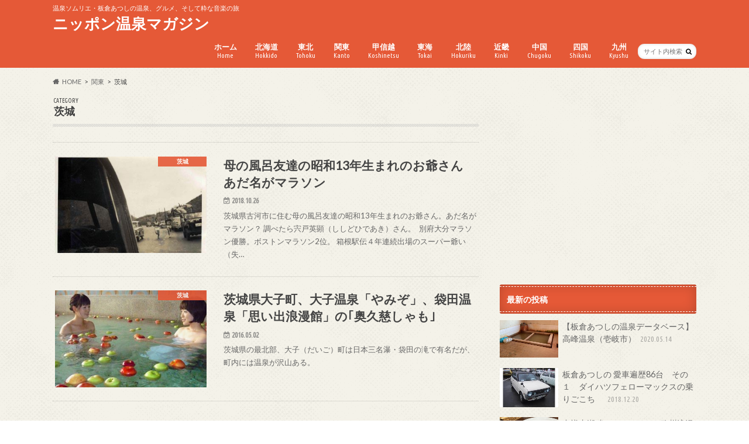

--- FILE ---
content_type: text/html; charset=UTF-8
request_url: https://gocochi.com/archives/category/kantoh/ibaraki
body_size: 15191
content:
<!doctype html>
<html lang="ja">

<head>
<meta charset="utf-8">
<meta http-equiv="X-UA-Compatible" content="IE=edge">
<title>茨城 | ニッポン温泉マガジン</title>
<meta name="HandheldFriendly" content="True">
<meta name="MobileOptimized" content="320">
<meta name="viewport" content="width=device-width, initial-scale=1.0, minimum-scale=1.0, maximum-scale=1.0, user-scalable=no">


<link rel="pingback" href="https://gocochi.com/xmlrpc.php">

<!--[if IE]>
<![endif]-->

<script>
  (function(i,s,o,g,r,a,m){i['GoogleAnalyticsObject']=r;i[r]=i[r]||function(){
  (i[r].q=i[r].q||[]).push(arguments)},i[r].l=1*new Date();a=s.createElement(o),
  m=s.getElementsByTagName(o)[0];a.async=1;a.src=g;m.parentNode.insertBefore(a,m)
  })(window,document,'script','//www.google-analytics.com/analytics.js','ga');

  ga('create', 'UA-85132832-1', 'auto');
  ga('send', 'pageview');

</script>


<meta name='robots' content='max-image-preview:large' />
<link rel='dns-prefetch' href='//ajax.googleapis.com' />
<link rel='dns-prefetch' href='//stats.wp.com' />
<link rel='dns-prefetch' href='//fonts.googleapis.com' />
<link rel='dns-prefetch' href='//maxcdn.bootstrapcdn.com' />
<link rel='dns-prefetch' href='//v0.wordpress.com' />
<link rel='dns-prefetch' href='//c0.wp.com' />
<link rel="alternate" type="application/rss+xml" title="ニッポン温泉マガジン &raquo; フィード" href="https://gocochi.com/feed" />
<script type="text/javascript" id="wpp-js" src="https://gocochi.com/wp-content/plugins/wordpress-popular-posts/assets/js/wpp.min.js?ver=7.3.6" data-sampling="0" data-sampling-rate="100" data-api-url="https://gocochi.com/wp-json/wordpress-popular-posts" data-post-id="0" data-token="027d5fe009" data-lang="0" data-debug="0"></script>
<link rel="alternate" type="application/rss+xml" title="ニッポン温泉マガジン &raquo; 茨城 カテゴリーのフィード" href="https://gocochi.com/archives/category/kantoh/ibaraki/feed" />
<script type="text/javascript">
/* <![CDATA[ */
window._wpemojiSettings = {"baseUrl":"https:\/\/s.w.org\/images\/core\/emoji\/14.0.0\/72x72\/","ext":".png","svgUrl":"https:\/\/s.w.org\/images\/core\/emoji\/14.0.0\/svg\/","svgExt":".svg","source":{"concatemoji":"https:\/\/gocochi.com\/wp-includes\/js\/wp-emoji-release.min.js"}};
/*! This file is auto-generated */
!function(i,n){var o,s,e;function c(e){try{var t={supportTests:e,timestamp:(new Date).valueOf()};sessionStorage.setItem(o,JSON.stringify(t))}catch(e){}}function p(e,t,n){e.clearRect(0,0,e.canvas.width,e.canvas.height),e.fillText(t,0,0);var t=new Uint32Array(e.getImageData(0,0,e.canvas.width,e.canvas.height).data),r=(e.clearRect(0,0,e.canvas.width,e.canvas.height),e.fillText(n,0,0),new Uint32Array(e.getImageData(0,0,e.canvas.width,e.canvas.height).data));return t.every(function(e,t){return e===r[t]})}function u(e,t,n){switch(t){case"flag":return n(e,"\ud83c\udff3\ufe0f\u200d\u26a7\ufe0f","\ud83c\udff3\ufe0f\u200b\u26a7\ufe0f")?!1:!n(e,"\ud83c\uddfa\ud83c\uddf3","\ud83c\uddfa\u200b\ud83c\uddf3")&&!n(e,"\ud83c\udff4\udb40\udc67\udb40\udc62\udb40\udc65\udb40\udc6e\udb40\udc67\udb40\udc7f","\ud83c\udff4\u200b\udb40\udc67\u200b\udb40\udc62\u200b\udb40\udc65\u200b\udb40\udc6e\u200b\udb40\udc67\u200b\udb40\udc7f");case"emoji":return!n(e,"\ud83e\udef1\ud83c\udffb\u200d\ud83e\udef2\ud83c\udfff","\ud83e\udef1\ud83c\udffb\u200b\ud83e\udef2\ud83c\udfff")}return!1}function f(e,t,n){var r="undefined"!=typeof WorkerGlobalScope&&self instanceof WorkerGlobalScope?new OffscreenCanvas(300,150):i.createElement("canvas"),a=r.getContext("2d",{willReadFrequently:!0}),o=(a.textBaseline="top",a.font="600 32px Arial",{});return e.forEach(function(e){o[e]=t(a,e,n)}),o}function t(e){var t=i.createElement("script");t.src=e,t.defer=!0,i.head.appendChild(t)}"undefined"!=typeof Promise&&(o="wpEmojiSettingsSupports",s=["flag","emoji"],n.supports={everything:!0,everythingExceptFlag:!0},e=new Promise(function(e){i.addEventListener("DOMContentLoaded",e,{once:!0})}),new Promise(function(t){var n=function(){try{var e=JSON.parse(sessionStorage.getItem(o));if("object"==typeof e&&"number"==typeof e.timestamp&&(new Date).valueOf()<e.timestamp+604800&&"object"==typeof e.supportTests)return e.supportTests}catch(e){}return null}();if(!n){if("undefined"!=typeof Worker&&"undefined"!=typeof OffscreenCanvas&&"undefined"!=typeof URL&&URL.createObjectURL&&"undefined"!=typeof Blob)try{var e="postMessage("+f.toString()+"("+[JSON.stringify(s),u.toString(),p.toString()].join(",")+"));",r=new Blob([e],{type:"text/javascript"}),a=new Worker(URL.createObjectURL(r),{name:"wpTestEmojiSupports"});return void(a.onmessage=function(e){c(n=e.data),a.terminate(),t(n)})}catch(e){}c(n=f(s,u,p))}t(n)}).then(function(e){for(var t in e)n.supports[t]=e[t],n.supports.everything=n.supports.everything&&n.supports[t],"flag"!==t&&(n.supports.everythingExceptFlag=n.supports.everythingExceptFlag&&n.supports[t]);n.supports.everythingExceptFlag=n.supports.everythingExceptFlag&&!n.supports.flag,n.DOMReady=!1,n.readyCallback=function(){n.DOMReady=!0}}).then(function(){return e}).then(function(){var e;n.supports.everything||(n.readyCallback(),(e=n.source||{}).concatemoji?t(e.concatemoji):e.wpemoji&&e.twemoji&&(t(e.twemoji),t(e.wpemoji)))}))}((window,document),window._wpemojiSettings);
/* ]]> */
</script>
<style id='wp-emoji-styles-inline-css' type='text/css'>

	img.wp-smiley, img.emoji {
		display: inline !important;
		border: none !important;
		box-shadow: none !important;
		height: 1em !important;
		width: 1em !important;
		margin: 0 0.07em !important;
		vertical-align: -0.1em !important;
		background: none !important;
		padding: 0 !important;
	}
</style>
<link rel='stylesheet' id='wp-block-library-css' href='https://c0.wp.com/c/6.4.7/wp-includes/css/dist/block-library/style.min.css' type='text/css' media='all' />
<link rel='stylesheet' id='mediaelement-css' href='https://c0.wp.com/c/6.4.7/wp-includes/js/mediaelement/mediaelementplayer-legacy.min.css' type='text/css' media='all' />
<link rel='stylesheet' id='wp-mediaelement-css' href='https://c0.wp.com/c/6.4.7/wp-includes/js/mediaelement/wp-mediaelement.min.css' type='text/css' media='all' />
<style id='jetpack-sharing-buttons-style-inline-css' type='text/css'>
.jetpack-sharing-buttons__services-list{display:flex;flex-direction:row;flex-wrap:wrap;gap:0;list-style-type:none;margin:5px;padding:0}.jetpack-sharing-buttons__services-list.has-small-icon-size{font-size:12px}.jetpack-sharing-buttons__services-list.has-normal-icon-size{font-size:16px}.jetpack-sharing-buttons__services-list.has-large-icon-size{font-size:24px}.jetpack-sharing-buttons__services-list.has-huge-icon-size{font-size:36px}@media print{.jetpack-sharing-buttons__services-list{display:none!important}}.editor-styles-wrapper .wp-block-jetpack-sharing-buttons{gap:0;padding-inline-start:0}ul.jetpack-sharing-buttons__services-list.has-background{padding:1.25em 2.375em}
</style>
<style id='classic-theme-styles-inline-css' type='text/css'>
/*! This file is auto-generated */
.wp-block-button__link{color:#fff;background-color:#32373c;border-radius:9999px;box-shadow:none;text-decoration:none;padding:calc(.667em + 2px) calc(1.333em + 2px);font-size:1.125em}.wp-block-file__button{background:#32373c;color:#fff;text-decoration:none}
</style>
<style id='global-styles-inline-css' type='text/css'>
body{--wp--preset--color--black: #000000;--wp--preset--color--cyan-bluish-gray: #abb8c3;--wp--preset--color--white: #ffffff;--wp--preset--color--pale-pink: #f78da7;--wp--preset--color--vivid-red: #cf2e2e;--wp--preset--color--luminous-vivid-orange: #ff6900;--wp--preset--color--luminous-vivid-amber: #fcb900;--wp--preset--color--light-green-cyan: #7bdcb5;--wp--preset--color--vivid-green-cyan: #00d084;--wp--preset--color--pale-cyan-blue: #8ed1fc;--wp--preset--color--vivid-cyan-blue: #0693e3;--wp--preset--color--vivid-purple: #9b51e0;--wp--preset--gradient--vivid-cyan-blue-to-vivid-purple: linear-gradient(135deg,rgba(6,147,227,1) 0%,rgb(155,81,224) 100%);--wp--preset--gradient--light-green-cyan-to-vivid-green-cyan: linear-gradient(135deg,rgb(122,220,180) 0%,rgb(0,208,130) 100%);--wp--preset--gradient--luminous-vivid-amber-to-luminous-vivid-orange: linear-gradient(135deg,rgba(252,185,0,1) 0%,rgba(255,105,0,1) 100%);--wp--preset--gradient--luminous-vivid-orange-to-vivid-red: linear-gradient(135deg,rgba(255,105,0,1) 0%,rgb(207,46,46) 100%);--wp--preset--gradient--very-light-gray-to-cyan-bluish-gray: linear-gradient(135deg,rgb(238,238,238) 0%,rgb(169,184,195) 100%);--wp--preset--gradient--cool-to-warm-spectrum: linear-gradient(135deg,rgb(74,234,220) 0%,rgb(151,120,209) 20%,rgb(207,42,186) 40%,rgb(238,44,130) 60%,rgb(251,105,98) 80%,rgb(254,248,76) 100%);--wp--preset--gradient--blush-light-purple: linear-gradient(135deg,rgb(255,206,236) 0%,rgb(152,150,240) 100%);--wp--preset--gradient--blush-bordeaux: linear-gradient(135deg,rgb(254,205,165) 0%,rgb(254,45,45) 50%,rgb(107,0,62) 100%);--wp--preset--gradient--luminous-dusk: linear-gradient(135deg,rgb(255,203,112) 0%,rgb(199,81,192) 50%,rgb(65,88,208) 100%);--wp--preset--gradient--pale-ocean: linear-gradient(135deg,rgb(255,245,203) 0%,rgb(182,227,212) 50%,rgb(51,167,181) 100%);--wp--preset--gradient--electric-grass: linear-gradient(135deg,rgb(202,248,128) 0%,rgb(113,206,126) 100%);--wp--preset--gradient--midnight: linear-gradient(135deg,rgb(2,3,129) 0%,rgb(40,116,252) 100%);--wp--preset--font-size--small: 13px;--wp--preset--font-size--medium: 20px;--wp--preset--font-size--large: 36px;--wp--preset--font-size--x-large: 42px;--wp--preset--spacing--20: 0.44rem;--wp--preset--spacing--30: 0.67rem;--wp--preset--spacing--40: 1rem;--wp--preset--spacing--50: 1.5rem;--wp--preset--spacing--60: 2.25rem;--wp--preset--spacing--70: 3.38rem;--wp--preset--spacing--80: 5.06rem;--wp--preset--shadow--natural: 6px 6px 9px rgba(0, 0, 0, 0.2);--wp--preset--shadow--deep: 12px 12px 50px rgba(0, 0, 0, 0.4);--wp--preset--shadow--sharp: 6px 6px 0px rgba(0, 0, 0, 0.2);--wp--preset--shadow--outlined: 6px 6px 0px -3px rgba(255, 255, 255, 1), 6px 6px rgba(0, 0, 0, 1);--wp--preset--shadow--crisp: 6px 6px 0px rgba(0, 0, 0, 1);}:where(.is-layout-flex){gap: 0.5em;}:where(.is-layout-grid){gap: 0.5em;}body .is-layout-flow > .alignleft{float: left;margin-inline-start: 0;margin-inline-end: 2em;}body .is-layout-flow > .alignright{float: right;margin-inline-start: 2em;margin-inline-end: 0;}body .is-layout-flow > .aligncenter{margin-left: auto !important;margin-right: auto !important;}body .is-layout-constrained > .alignleft{float: left;margin-inline-start: 0;margin-inline-end: 2em;}body .is-layout-constrained > .alignright{float: right;margin-inline-start: 2em;margin-inline-end: 0;}body .is-layout-constrained > .aligncenter{margin-left: auto !important;margin-right: auto !important;}body .is-layout-constrained > :where(:not(.alignleft):not(.alignright):not(.alignfull)){max-width: var(--wp--style--global--content-size);margin-left: auto !important;margin-right: auto !important;}body .is-layout-constrained > .alignwide{max-width: var(--wp--style--global--wide-size);}body .is-layout-flex{display: flex;}body .is-layout-flex{flex-wrap: wrap;align-items: center;}body .is-layout-flex > *{margin: 0;}body .is-layout-grid{display: grid;}body .is-layout-grid > *{margin: 0;}:where(.wp-block-columns.is-layout-flex){gap: 2em;}:where(.wp-block-columns.is-layout-grid){gap: 2em;}:where(.wp-block-post-template.is-layout-flex){gap: 1.25em;}:where(.wp-block-post-template.is-layout-grid){gap: 1.25em;}.has-black-color{color: var(--wp--preset--color--black) !important;}.has-cyan-bluish-gray-color{color: var(--wp--preset--color--cyan-bluish-gray) !important;}.has-white-color{color: var(--wp--preset--color--white) !important;}.has-pale-pink-color{color: var(--wp--preset--color--pale-pink) !important;}.has-vivid-red-color{color: var(--wp--preset--color--vivid-red) !important;}.has-luminous-vivid-orange-color{color: var(--wp--preset--color--luminous-vivid-orange) !important;}.has-luminous-vivid-amber-color{color: var(--wp--preset--color--luminous-vivid-amber) !important;}.has-light-green-cyan-color{color: var(--wp--preset--color--light-green-cyan) !important;}.has-vivid-green-cyan-color{color: var(--wp--preset--color--vivid-green-cyan) !important;}.has-pale-cyan-blue-color{color: var(--wp--preset--color--pale-cyan-blue) !important;}.has-vivid-cyan-blue-color{color: var(--wp--preset--color--vivid-cyan-blue) !important;}.has-vivid-purple-color{color: var(--wp--preset--color--vivid-purple) !important;}.has-black-background-color{background-color: var(--wp--preset--color--black) !important;}.has-cyan-bluish-gray-background-color{background-color: var(--wp--preset--color--cyan-bluish-gray) !important;}.has-white-background-color{background-color: var(--wp--preset--color--white) !important;}.has-pale-pink-background-color{background-color: var(--wp--preset--color--pale-pink) !important;}.has-vivid-red-background-color{background-color: var(--wp--preset--color--vivid-red) !important;}.has-luminous-vivid-orange-background-color{background-color: var(--wp--preset--color--luminous-vivid-orange) !important;}.has-luminous-vivid-amber-background-color{background-color: var(--wp--preset--color--luminous-vivid-amber) !important;}.has-light-green-cyan-background-color{background-color: var(--wp--preset--color--light-green-cyan) !important;}.has-vivid-green-cyan-background-color{background-color: var(--wp--preset--color--vivid-green-cyan) !important;}.has-pale-cyan-blue-background-color{background-color: var(--wp--preset--color--pale-cyan-blue) !important;}.has-vivid-cyan-blue-background-color{background-color: var(--wp--preset--color--vivid-cyan-blue) !important;}.has-vivid-purple-background-color{background-color: var(--wp--preset--color--vivid-purple) !important;}.has-black-border-color{border-color: var(--wp--preset--color--black) !important;}.has-cyan-bluish-gray-border-color{border-color: var(--wp--preset--color--cyan-bluish-gray) !important;}.has-white-border-color{border-color: var(--wp--preset--color--white) !important;}.has-pale-pink-border-color{border-color: var(--wp--preset--color--pale-pink) !important;}.has-vivid-red-border-color{border-color: var(--wp--preset--color--vivid-red) !important;}.has-luminous-vivid-orange-border-color{border-color: var(--wp--preset--color--luminous-vivid-orange) !important;}.has-luminous-vivid-amber-border-color{border-color: var(--wp--preset--color--luminous-vivid-amber) !important;}.has-light-green-cyan-border-color{border-color: var(--wp--preset--color--light-green-cyan) !important;}.has-vivid-green-cyan-border-color{border-color: var(--wp--preset--color--vivid-green-cyan) !important;}.has-pale-cyan-blue-border-color{border-color: var(--wp--preset--color--pale-cyan-blue) !important;}.has-vivid-cyan-blue-border-color{border-color: var(--wp--preset--color--vivid-cyan-blue) !important;}.has-vivid-purple-border-color{border-color: var(--wp--preset--color--vivid-purple) !important;}.has-vivid-cyan-blue-to-vivid-purple-gradient-background{background: var(--wp--preset--gradient--vivid-cyan-blue-to-vivid-purple) !important;}.has-light-green-cyan-to-vivid-green-cyan-gradient-background{background: var(--wp--preset--gradient--light-green-cyan-to-vivid-green-cyan) !important;}.has-luminous-vivid-amber-to-luminous-vivid-orange-gradient-background{background: var(--wp--preset--gradient--luminous-vivid-amber-to-luminous-vivid-orange) !important;}.has-luminous-vivid-orange-to-vivid-red-gradient-background{background: var(--wp--preset--gradient--luminous-vivid-orange-to-vivid-red) !important;}.has-very-light-gray-to-cyan-bluish-gray-gradient-background{background: var(--wp--preset--gradient--very-light-gray-to-cyan-bluish-gray) !important;}.has-cool-to-warm-spectrum-gradient-background{background: var(--wp--preset--gradient--cool-to-warm-spectrum) !important;}.has-blush-light-purple-gradient-background{background: var(--wp--preset--gradient--blush-light-purple) !important;}.has-blush-bordeaux-gradient-background{background: var(--wp--preset--gradient--blush-bordeaux) !important;}.has-luminous-dusk-gradient-background{background: var(--wp--preset--gradient--luminous-dusk) !important;}.has-pale-ocean-gradient-background{background: var(--wp--preset--gradient--pale-ocean) !important;}.has-electric-grass-gradient-background{background: var(--wp--preset--gradient--electric-grass) !important;}.has-midnight-gradient-background{background: var(--wp--preset--gradient--midnight) !important;}.has-small-font-size{font-size: var(--wp--preset--font-size--small) !important;}.has-medium-font-size{font-size: var(--wp--preset--font-size--medium) !important;}.has-large-font-size{font-size: var(--wp--preset--font-size--large) !important;}.has-x-large-font-size{font-size: var(--wp--preset--font-size--x-large) !important;}
.wp-block-navigation a:where(:not(.wp-element-button)){color: inherit;}
:where(.wp-block-post-template.is-layout-flex){gap: 1.25em;}:where(.wp-block-post-template.is-layout-grid){gap: 1.25em;}
:where(.wp-block-columns.is-layout-flex){gap: 2em;}:where(.wp-block-columns.is-layout-grid){gap: 2em;}
.wp-block-pullquote{font-size: 1.5em;line-height: 1.6;}
</style>
<link rel='stylesheet' id='wordpress-popular-posts-css-css' href='https://gocochi.com/wp-content/plugins/wordpress-popular-posts/assets/css/wpp.css' type='text/css' media='all' />
<link rel='stylesheet' id='style-css' href='https://gocochi.com/wp-content/themes/hummingbird/style.css' type='text/css' media='all' />
<link rel='stylesheet' id='animate-css' href='https://gocochi.com/wp-content/themes/hummingbird/library/css/animate.min.css' type='text/css' media='all' />
<link rel='stylesheet' id='shortcode-css' href='https://gocochi.com/wp-content/themes/hummingbird/library/css/shortcode.css' type='text/css' media='all' />
<link rel='stylesheet' id='gf_Ubuntu-css' href='//fonts.googleapis.com/css?family=Ubuntu+Condensed' type='text/css' media='all' />
<link rel='stylesheet' id='gf_Lato-css' href='//fonts.googleapis.com/css?family=Lato' type='text/css' media='all' />
<link rel='stylesheet' id='fontawesome-css' href='//maxcdn.bootstrapcdn.com/font-awesome/4.6.0/css/font-awesome.min.css' type='text/css' media='all' />
<style id='jetpack_facebook_likebox-inline-css' type='text/css'>
.widget_facebook_likebox {
	overflow: hidden;
}

</style>
<link rel='stylesheet' id='cyclone-template-style-dark-0-css' href='https://gocochi.com/wp-content/plugins/cyclone-slider-2/templates/dark/style.css' type='text/css' media='all' />
<link rel='stylesheet' id='cyclone-template-style-default-0-css' href='https://gocochi.com/wp-content/plugins/cyclone-slider-2/templates/default/style.css' type='text/css' media='all' />
<link rel='stylesheet' id='cyclone-template-style-standard-0-css' href='https://gocochi.com/wp-content/plugins/cyclone-slider-2/templates/standard/style.css' type='text/css' media='all' />
<link rel='stylesheet' id='cyclone-template-style-thumbnails-0-css' href='https://gocochi.com/wp-content/plugins/cyclone-slider-2/templates/thumbnails/style.css' type='text/css' media='all' />
<link rel='stylesheet' id='jetpack_css-css' href='https://c0.wp.com/p/jetpack/13.6.1/css/jetpack.css' type='text/css' media='all' />
<script type="text/javascript" src="//ajax.googleapis.com/ajax/libs/jquery/1.12.4/jquery.min.js" id="jquery-js"></script>
<link rel="https://api.w.org/" href="https://gocochi.com/wp-json/" /><link rel="alternate" type="application/json" href="https://gocochi.com/wp-json/wp/v2/categories/24" />	<style>img#wpstats{display:none}</style>
		            <style id="wpp-loading-animation-styles">@-webkit-keyframes bgslide{from{background-position-x:0}to{background-position-x:-200%}}@keyframes bgslide{from{background-position-x:0}to{background-position-x:-200%}}.wpp-widget-block-placeholder,.wpp-shortcode-placeholder{margin:0 auto;width:60px;height:3px;background:#dd3737;background:linear-gradient(90deg,#dd3737 0%,#571313 10%,#dd3737 100%);background-size:200% auto;border-radius:3px;-webkit-animation:bgslide 1s infinite linear;animation:bgslide 1s infinite linear}</style>
            <style type="text/css">
body{color: #3E3E3E;}
a{color: #e55937;}
a:hover{color: #E69B9B;}
#main article footer .post-categories li a,#main article footer .tags a{  background: #e55937;  border:1px solid #e55937;}
#main article footer .tags a{color:#e55937; background: none;}
#main article footer .post-categories li a:hover,#main article footer .tags a:hover{ background:#E69B9B;  border-color:#E69B9B;}
input[type="text"],input[type="password"],input[type="datetime"],input[type="datetime-local"],input[type="date"],input[type="month"],input[type="time"],input[type="week"],input[type="number"],input[type="email"],input[type="url"],input[type="search"],input[type="tel"],input[type="color"],select,textarea,.field { background-color: #FFFFFF;}
/*ヘッダー*/
.header{background: #e55937; color: #ffffff;}
#logo a,.nav li a,.nav_btn{color: #ffffff;}
#logo a:hover,.nav li a:hover{color:#FFFF00;}
@media only screen and (min-width: 768px) {
.nav ul {background: #0E0E0E;}
.nav li ul.sub-menu li a{color: #BAB4B0;}
}
/*メインエリア*/
.widgettitle {background: #e55937; color:  #ffffff;}
.widget li a:after{color: #e55937!important;}
/* 投稿ページ */
.entry-content h2{background: #e55937;}
.entry-content h3{border-color: #e55937;}
.entry-content ul li:before{ background: #e55937;}
.entry-content ol li:before{ background: #e55937;}
/* カテゴリーラベル */
.post-list-card .post-list .eyecatch .cat-name,.top-post-list .post-list .eyecatch .cat-name,.byline .cat-name,.single .authorbox .author-newpost li .cat-name,.related-box li .cat-name,#top_carousel .cat-name{background: #e55937; color:  #ffffff;}
/* CTA */
.cta-inner{ background: #0E0E0E;}
/* ボタンの色 */
.btn-wrap a{background: #e55937;border: 1px solid #e55937;}
.btn-wrap a:hover{background: #E69B9B;}
.btn-wrap.simple a{border:1px solid #e55937;color:#e55937;}
.btn-wrap.simple a:hover{background:#e55937;}
.readmore a{border:1px solid #e55937;color:#e55937;}
.readmore a:hover{background:#e55937;color:#fff;}
/* サイドバー */
.widget a{text-decoration:none; color:#666666;}
.widget a:hover{color:#999999;}
/*フッター*/
#footer-top{background-color: #0E0E0E; color: #CACACA;}
.footer a,#footer-top a{color: #BAB4B0;}
#footer-top .widgettitle{color: #CACACA;}
.footer {background-color: #0E0E0E;color: #CACACA;}
.footer-links li:before{ color: #e55937;}
/* ページネーション */
.pagination a, .pagination span,.page-links a{border-color: #e55937; color: #e55937;}
.pagination .current,.pagination .current:hover,.page-links ul > li > span{background-color: #e55937; border-color: #e55937;}
.pagination a:hover, .pagination a:focus,.page-links a:hover, .page-links a:focus{background-color: #e55937; color: #fff;}
/* OTHER */
ul.wpp-list li a:before{background: #e55937;color: #ffffff;}
.blue-btn, .comment-reply-link, #submit { background-color: #e55937; }
.blue-btn:hover, .comment-reply-link:hover, #submit:hover, .blue-btn:focus, .comment-reply-link:focus, #submit:focus {background-color: #E69B9B; }
</style>
<style type="text/css" id="custom-background-css">
body.custom-background { background-image: url("https://gocochi.com/wp-content/themes/hummingbird/library/images/body_bg01.png"); background-position: left top; background-size: auto; background-repeat: repeat; background-attachment: scroll; }
</style>
	
<!-- Jetpack Open Graph Tags -->
<meta property="og:type" content="website" />
<meta property="og:title" content="茨城 &#8211; ニッポン温泉マガジン" />
<meta property="og:url" content="https://gocochi.com/archives/category/kantoh/ibaraki" />
<meta property="og:site_name" content="ニッポン温泉マガジン" />
<meta property="og:image" content="https://gocochi.com/wp-content/uploads/2016/05/cropped-atsushiitakura-2.jpg" />
<meta property="og:image:width" content="512" />
<meta property="og:image:height" content="512" />
<meta property="og:image:alt" content="" />
<meta property="og:locale" content="ja_JP" />

<!-- End Jetpack Open Graph Tags -->
<link rel="icon" href="https://gocochi.com/wp-content/uploads/2016/05/cropped-atsushiitakura-2-150x150.jpg" sizes="32x32" />
<link rel="icon" href="https://gocochi.com/wp-content/uploads/2016/05/cropped-atsushiitakura-2-300x300.jpg" sizes="192x192" />
<link rel="apple-touch-icon" href="https://gocochi.com/wp-content/uploads/2016/05/cropped-atsushiitakura-2-300x300.jpg" />
<meta name="msapplication-TileImage" content="https://gocochi.com/wp-content/uploads/2016/05/cropped-atsushiitakura-2-300x300.jpg" />
<style type="text/css" id="wp-custom-css">.head_container {
	width:100%;
	height:100%;
	text-align:center;
	object-fit:cover;
}</style></head>

<body class="archive category category-ibaraki category-24 custom-background">

<div id="container" class=" ">

<header class="header" role="banner">
<div id="inner-header" class="wrap cf">
<p class="site_description">温泉ソムリエ・板倉あつしの温泉、グルメ、そして粋な音楽の旅</p><div id="logo" class="gf">
				<p class="h1 text"><a href="https://gocochi.com" rel="nofollow">ニッポン温泉マガジン</a></p>
	</div>

<nav id="g_nav" role="navigation">
<form role="search" method="get" id="searchform" class="searchform" action="https://gocochi.com/">
<div>
<label for="s" class="screen-reader-text"></label>
<input type="search" id="s" name="s" value="" placeholder="サイト内検索" /><button type="submit" id="searchsubmit" ><i class="fa fa-search"></i></button>
</div>
</form>
<ul id="menu-%e6%9d%bf%e5%80%89%e3%81%82%e3%81%a4%e3%81%97" class="nav top-nav cf"><li id="menu-item-410" class="menu-item menu-item-type-custom menu-item-object-custom menu-item-home menu-item-410"><a href="https://gocochi.com/">ホーム<span class="gf">Home</span></a></li>
<li id="menu-item-413" class="menu-item menu-item-type-taxonomy menu-item-object-category menu-item-413"><a href="https://gocochi.com/archives/category/hokkaido">北海道<span class="gf">Hokkido</span></a></li>
<li id="menu-item-416" class="menu-item menu-item-type-taxonomy menu-item-object-category menu-item-416"><a href="https://gocochi.com/archives/category/tohoku">東北<span class="gf">Tohoku</span></a></li>
<li id="menu-item-420" class="menu-item menu-item-type-taxonomy menu-item-object-category current-category-ancestor menu-item-420"><a href="https://gocochi.com/archives/category/kantoh">関東<span class="gf">Kanto</span></a></li>
<li id="menu-item-418" class="menu-item menu-item-type-taxonomy menu-item-object-category menu-item-418"><a href="https://gocochi.com/archives/category/koh-shin-etsu">甲信越<span class="gf">Koshinetsu</span></a></li>
<li id="menu-item-417" class="menu-item menu-item-type-taxonomy menu-item-object-category menu-item-417"><a href="https://gocochi.com/archives/category/tohkai">東海<span class="gf">Tokai</span></a></li>
<li id="menu-item-414" class="menu-item menu-item-type-taxonomy menu-item-object-category menu-item-414"><a href="https://gocochi.com/archives/category/hokuriku">北陸<span class="gf">Hokuriku</span></a></li>
<li id="menu-item-419" class="menu-item menu-item-type-taxonomy menu-item-object-category menu-item-419"><a href="https://gocochi.com/archives/category/kinki">近畿<span class="gf">Kinki</span></a></li>
<li id="menu-item-411" class="menu-item menu-item-type-taxonomy menu-item-object-category menu-item-411"><a href="https://gocochi.com/archives/category/chugoku">中国<span class="gf">Chugoku</span></a></li>
<li id="menu-item-415" class="menu-item menu-item-type-taxonomy menu-item-object-category menu-item-415"><a href="https://gocochi.com/archives/category/shikoku">四国<span class="gf">Shikoku</span></a></li>
<li id="menu-item-412" class="menu-item menu-item-type-taxonomy menu-item-object-category menu-item-412"><a href="https://gocochi.com/archives/category/kyushu">九州<span class="gf">Kyushu</span></a></li>
</ul></nav>
<button id="drawerBtn" class="nav_btn"></button>
<script type="text/javascript">
jQuery(function( $ ){
var menu = $('#g_nav'),
    menuBtn = $('#drawerBtn'),
    body = $(document.body),     
    menuWidth = menu.outerWidth();                
     
    menuBtn.on('click', function(){
    body.toggleClass('open');
        if(body.hasClass('open')){
            body.animate({'left' : menuWidth }, 300);            
            menu.animate({'left' : 0 }, 300);                    
        } else {
            menu.animate({'left' : -menuWidth }, 300);
            body.animate({'left' : 0 }, 300);            
        }             
    });
});    
</script>

</div>
</header>
<div id="breadcrumb" class="breadcrumb inner wrap cf"><ul itemscope itemtype="http://schema.org/BreadcrumbList"><li itemprop="itemListElement" itemscope itemtype="http://schema.org/ListItem" class="bc_homelink"><a itemprop="item" href="https://gocochi.com/"><span itemprop="name">HOME</span></a><meta itemprop="position" content="1" /></li><li itemprop="itemListElement" itemscope itemtype="http://schema.org/ListItem"><a itemprop="item" href="https://gocochi.com/archives/category/kantoh"><span itemprop="name">関東</span></a><meta itemprop="position" content="2" /></li><li itemprop="itemListElement" itemscope itemtype="http://schema.org/ListItem"><span itemprop="name">茨城</span><meta itemprop="position" content="3" /></li></ul></div><div id="content">
<div id="inner-content" class="wrap cf">
<main id="main" class="m-all t-all d-5of7 cf" role="main">
<div class="archivettl">
<h1 class="archive-title h2">
<span class="gf">CATEGORY</span> 茨城</h1>
</div>

		<div class="top-post-list">


<article class="post-list animated fadeInUp" role="article">
<a href="https://gocochi.com/archives/1616" rel="bookmark" title="母の風呂友達の昭和13年生まれのお爺さん　あだ名がマラソン‬　" class="cf">


<figure class="eyecatch">
<img width="360" height="230" src="https://gocochi.com/wp-content/uploads/2018/10/36hako0511-360x230.jpg" class="attachment-home-thum size-home-thum wp-post-image" alt="" decoding="async" fetchpriority="high" data-attachment-id="1628" data-permalink="https://gocochi.com/archives/1616/36hako0511" data-orig-file="https://gocochi.com/wp-content/uploads/2018/10/36hako0511.jpg" data-orig-size="2769,1949" data-comments-opened="0" data-image-meta="{&quot;aperture&quot;:&quot;0&quot;,&quot;credit&quot;:&quot;&quot;,&quot;camera&quot;:&quot;&quot;,&quot;caption&quot;:&quot;&quot;,&quot;created_timestamp&quot;:&quot;0&quot;,&quot;copyright&quot;:&quot;&quot;,&quot;focal_length&quot;:&quot;0&quot;,&quot;iso&quot;:&quot;0&quot;,&quot;shutter_speed&quot;:&quot;0&quot;,&quot;title&quot;:&quot;&quot;,&quot;orientation&quot;:&quot;0&quot;}" data-image-title="36hako051[1]" data-image-description="" data-image-caption="" data-medium-file="https://gocochi.com/wp-content/uploads/2018/10/36hako0511-300x211.jpg" data-large-file="https://gocochi.com/wp-content/uploads/2018/10/36hako0511-1024x721.jpg" tabindex="0" role="button" /><span class="cat-name cat-id-24">茨城</span>
</figure>

<section class="entry-content">
<h1 class="h2 entry-title">母の風呂友達の昭和13年生まれのお爺さん　あだ名がマラソン‬　</h1>

<p class="byline entry-meta vcard">
<span class="date gf updated">2018.10.26</span>
<span class="author" style="display: none;">Atsushi</span>
</p>

<div class="description"><p>茨城県古河市に住む母の風呂友達の昭和13年生まれのお爺さん。あだ名がマラソン？‬ ‪調べたら宍戸英顕（ししどひであき）さん。‬ ‪ 別府大分マラソン優勝。ボストンマラソン2位。‬ ‪箱根駅伝４年連続出場のスーパー爺い（失&#8230;</p>
</div>

</section>
</a>
</article>


<article class="post-list animated fadeInUp" role="article">
<a href="https://gocochi.com/archives/102" rel="bookmark" title="茨城県大子町、大子温泉「やみぞ」、袋田温泉「思い出浪漫館」の｢奥久慈しゃも｣" class="cf">


<figure class="eyecatch">
<img width="360" height="230" src="https://gocochi.com/wp-content/uploads/2016/05/daigospayamizo-360x230.jpg" class="attachment-home-thum size-home-thum wp-post-image" alt="" decoding="async" data-attachment-id="192" data-permalink="https://gocochi.com/archives/102/daigospayamizo" data-orig-file="https://gocochi.com/wp-content/uploads/2016/05/daigospayamizo.jpg" data-orig-size="1200,851" data-comments-opened="0" data-image-meta="{&quot;aperture&quot;:&quot;2.8&quot;,&quot;credit&quot;:&quot;&quot;,&quot;camera&quot;:&quot;DMC-FS7&quot;,&quot;caption&quot;:&quot;&quot;,&quot;created_timestamp&quot;:&quot;1349255039&quot;,&quot;copyright&quot;:&quot;&quot;,&quot;focal_length&quot;:&quot;5.5&quot;,&quot;iso&quot;:&quot;1600&quot;,&quot;shutter_speed&quot;:&quot;0.005&quot;,&quot;title&quot;:&quot;&quot;,&quot;orientation&quot;:&quot;1&quot;}" data-image-title="大子温泉やみぞりんご風呂" data-image-description="" data-image-caption="" data-medium-file="https://gocochi.com/wp-content/uploads/2016/05/daigospayamizo-300x213.jpg" data-large-file="https://gocochi.com/wp-content/uploads/2016/05/daigospayamizo-1024x726.jpg" tabindex="0" role="button" /><span class="cat-name cat-id-24">茨城</span>
</figure>

<section class="entry-content">
<h1 class="h2 entry-title">茨城県大子町、大子温泉「やみぞ」、袋田温泉「思い出浪漫館」の｢奥久慈しゃも｣</h1>

<p class="byline entry-meta vcard">
<span class="date gf updated">2016.05.02</span>
<span class="author" style="display: none;">Atsushi</span>
</p>

<div class="description"><p>茨城県の最北部、大子（だいご）町は日本三名瀑・袋田の滝で有名だが、町内には温泉が沢山ある。</p>
</div>

</section>
</a>
</article>



</div>	
<nav class="pagination cf"></nav>

</main>
<div id="sidebar1" class="sidebar m-all t-all d-2of7 last-col cf" role="complementary">

<div class="add">
<div id="custom_html-2" class="widget_text widget widget_custom_html"><div class="textwidget custom-html-widget"><script async src="https://pagead2.googlesyndication.com/pagead/js/adsbygoogle.js"></script>
<!-- ごこちサイドPC -->
<ins class="adsbygoogle"
     style="display:block"
     data-ad-client="ca-pub-4161980756016930"
     data-ad-slot="6864728207"
     data-ad-format="auto"
     data-full-width-responsive="true"></ins>
<script>
     (adsbygoogle = window.adsbygoogle || []).push({});
</script></div></div></div>



        <div id="newentryimagewidget-2" class="widget widget_newentryimagewidget">            <h4 class="widgettitle"><span>最新の投稿</span></h4>			<ul>
												<li>
			<a class="cf" href="https://gocochi.com/archives/1940" title="【板倉あつしの温泉データベース】高峰温泉（壱岐市）">
						<figure class="eyecatch">
			<img width="360" height="230" src="https://gocochi.com/wp-content/uploads/2020/05/IMG_0755-360x230.jpeg" class="attachment-home-thum size-home-thum wp-post-image" alt="" decoding="async" loading="lazy" data-attachment-id="1948" data-permalink="https://gocochi.com/archives/1940/img_0755" data-orig-file="https://gocochi.com/wp-content/uploads/2020/05/IMG_0755.jpeg" data-orig-size="1920,1080" data-comments-opened="0" data-image-meta="{&quot;aperture&quot;:&quot;0&quot;,&quot;credit&quot;:&quot;&quot;,&quot;camera&quot;:&quot;&quot;,&quot;caption&quot;:&quot;&quot;,&quot;created_timestamp&quot;:&quot;1589474094&quot;,&quot;copyright&quot;:&quot;&quot;,&quot;focal_length&quot;:&quot;0&quot;,&quot;iso&quot;:&quot;0&quot;,&quot;shutter_speed&quot;:&quot;0&quot;,&quot;title&quot;:&quot;&quot;,&quot;orientation&quot;:&quot;1&quot;}" data-image-title="IMG_0755" data-image-description="" data-image-caption="" data-medium-file="https://gocochi.com/wp-content/uploads/2020/05/IMG_0755-300x169.jpeg" data-large-file="https://gocochi.com/wp-content/uploads/2020/05/IMG_0755-1024x576.jpeg" tabindex="0" role="button" />			</figure>
						【板倉あつしの温泉データベース】高峰温泉（壱岐市）			<span class="date gf">2020.05.14</span>
			</a>
			</li>
						<li>
			<a class="cf" href="https://gocochi.com/archives/1891" title="板倉あつしの 愛車遍歴86台　その１　ダイハツフェローマックスの乗りごこち　">
						<figure class="eyecatch">
			<img width="275" height="183" src="https://gocochi.com/wp-content/uploads/2018/12/yjimage1Y4RU22W.jpg" class="attachment-home-thum size-home-thum wp-post-image" alt="" decoding="async" loading="lazy" data-attachment-id="1893" data-permalink="https://gocochi.com/archives/1891/yjimage1y4ru22w" data-orig-file="https://gocochi.com/wp-content/uploads/2018/12/yjimage1Y4RU22W.jpg" data-orig-size="275,183" data-comments-opened="0" data-image-meta="{&quot;aperture&quot;:&quot;0&quot;,&quot;credit&quot;:&quot;&quot;,&quot;camera&quot;:&quot;&quot;,&quot;caption&quot;:&quot;&quot;,&quot;created_timestamp&quot;:&quot;0&quot;,&quot;copyright&quot;:&quot;&quot;,&quot;focal_length&quot;:&quot;0&quot;,&quot;iso&quot;:&quot;0&quot;,&quot;shutter_speed&quot;:&quot;0&quot;,&quot;title&quot;:&quot;&quot;,&quot;orientation&quot;:&quot;0&quot;}" data-image-title="yjimage1Y4RU22W" data-image-description="" data-image-caption="" data-medium-file="https://gocochi.com/wp-content/uploads/2018/12/yjimage1Y4RU22W.jpg" data-large-file="https://gocochi.com/wp-content/uploads/2018/12/yjimage1Y4RU22W.jpg" tabindex="0" role="button" />			</figure>
						板倉あつしの 愛車遍歴86台　その１　ダイハツフェローマックスの乗りごこち　			<span class="date gf">2018.12.20</span>
			</a>
			</li>
						<li>
			<a class="cf" href="https://gocochi.com/archives/1879" title="中禅寺湖畔のレストラン　欧州浪漫館シェホシノ　その食べごこち　">
						<figure class="eyecatch">
			<img width="360" height="230" src="https://gocochi.com/wp-content/uploads/2018/12/IMG_4207-360x230.jpg" class="attachment-home-thum size-home-thum wp-post-image" alt="" decoding="async" loading="lazy" data-attachment-id="1881" data-permalink="https://gocochi.com/archives/1879/img_4207" data-orig-file="https://gocochi.com/wp-content/uploads/2018/12/IMG_4207.jpg" data-orig-size="3264,2448" data-comments-opened="0" data-image-meta="{&quot;aperture&quot;:&quot;2.2&quot;,&quot;credit&quot;:&quot;&quot;,&quot;camera&quot;:&quot;iPhone 6 Plus&quot;,&quot;caption&quot;:&quot;&quot;,&quot;created_timestamp&quot;:&quot;1448109032&quot;,&quot;copyright&quot;:&quot;&quot;,&quot;focal_length&quot;:&quot;4.15&quot;,&quot;iso&quot;:&quot;32&quot;,&quot;shutter_speed&quot;:&quot;0.033333333333333&quot;,&quot;title&quot;:&quot;&quot;,&quot;orientation&quot;:&quot;1&quot;}" data-image-title="IMG_4207" data-image-description="" data-image-caption="" data-medium-file="https://gocochi.com/wp-content/uploads/2018/12/IMG_4207-300x225.jpg" data-large-file="https://gocochi.com/wp-content/uploads/2018/12/IMG_4207-1024x768.jpg" tabindex="0" role="button" />			</figure>
						中禅寺湖畔のレストラン　欧州浪漫館シェホシノ　その食べごこち　			<span class="date gf">2018.12.19</span>
			</a>
			</li>
						<li>
			<a class="cf" href="https://gocochi.com/archives/1871" title="2016年度のノーベル文学賞DYLAN Revisited　～All Time Best～　その聴きごこち">
						<figure class="eyecatch">
			<img width="300" height="168" src="https://gocochi.com/wp-content/uploads/2018/12/yjimage2.jpg" class="attachment-home-thum size-home-thum wp-post-image" alt="" decoding="async" loading="lazy" data-attachment-id="1873" data-permalink="https://gocochi.com/archives/1871/yjimage2-5" data-orig-file="https://gocochi.com/wp-content/uploads/2018/12/yjimage2.jpg" data-orig-size="300,168" data-comments-opened="0" data-image-meta="{&quot;aperture&quot;:&quot;0&quot;,&quot;credit&quot;:&quot;&quot;,&quot;camera&quot;:&quot;&quot;,&quot;caption&quot;:&quot;&quot;,&quot;created_timestamp&quot;:&quot;0&quot;,&quot;copyright&quot;:&quot;&quot;,&quot;focal_length&quot;:&quot;0&quot;,&quot;iso&quot;:&quot;0&quot;,&quot;shutter_speed&quot;:&quot;0&quot;,&quot;title&quot;:&quot;&quot;,&quot;orientation&quot;:&quot;0&quot;}" data-image-title="yjimage[2]" data-image-description="" data-image-caption="" data-medium-file="https://gocochi.com/wp-content/uploads/2018/12/yjimage2-300x168.jpg" data-large-file="https://gocochi.com/wp-content/uploads/2018/12/yjimage2.jpg" tabindex="0" role="button" />			</figure>
						2016年度のノーベル文学賞DYLAN Revisited　～All Time Best～　その聴きごこち			<span class="date gf">2018.12.18</span>
			</a>
			</li>
						<li>
			<a class="cf" href="https://gocochi.com/archives/1863" title="バラード・オブ・ラヴ～100 ビューティフル・ソングス　　その聴きごこち">
						<figure class="eyecatch">
			<img width="360" height="230" src="https://gocochi.com/wp-content/uploads/2018/12/2e26c22548782b0bae1872da7d8665c1-360x230.jpg" class="attachment-home-thum size-home-thum wp-post-image" alt="" decoding="async" loading="lazy" data-attachment-id="1864" data-permalink="https://gocochi.com/archives/1863/ballads-of-love_%e5%a4%a7%e3%82%b5%e3%82%a4%e3%82%ba" data-orig-file="https://gocochi.com/wp-content/uploads/2018/12/2e26c22548782b0bae1872da7d8665c1.jpg" data-orig-size="3531,2976" data-comments-opened="0" data-image-meta="{&quot;aperture&quot;:&quot;0&quot;,&quot;credit&quot;:&quot;&quot;,&quot;camera&quot;:&quot;&quot;,&quot;caption&quot;:&quot;&quot;,&quot;created_timestamp&quot;:&quot;0&quot;,&quot;copyright&quot;:&quot;&quot;,&quot;focal_length&quot;:&quot;0&quot;,&quot;iso&quot;:&quot;0&quot;,&quot;shutter_speed&quot;:&quot;0&quot;,&quot;title&quot;:&quot;&quot;,&quot;orientation&quot;:&quot;1&quot;}" data-image-title="BALLADS of LOVE_大サイズ" data-image-description="" data-image-caption="" data-medium-file="https://gocochi.com/wp-content/uploads/2018/12/2e26c22548782b0bae1872da7d8665c1-300x253.jpg" data-large-file="https://gocochi.com/wp-content/uploads/2018/12/2e26c22548782b0bae1872da7d8665c1-1024x863.jpg" tabindex="0" role="button" />			</figure>
						バラード・オブ・ラヴ～100 ビューティフル・ソングス　　その聴きごこち			<span class="date gf">2018.12.17</span>
			</a>
			</li>
						<li>
			<a class="cf" href="https://gocochi.com/archives/1855" title="ラジオ・スター・70&#8217;S・ヒッツ　　その聴きごこち">
						<figure class="eyecatch">
			<img width="360" height="230" src="https://gocochi.com/wp-content/uploads/2018/12/170c8ec93fd8fe72568e4a88bad9f565-360x230.jpg" class="attachment-home-thum size-home-thum wp-post-image" alt="" decoding="async" loading="lazy" data-attachment-id="1857" data-permalink="https://gocochi.com/archives/1855/%e5%95%86%e5%93%81%e5%86%99%e7%9c%9f" data-orig-file="https://gocochi.com/wp-content/uploads/2018/12/170c8ec93fd8fe72568e4a88bad9f565.jpg" data-orig-size="1920,1365" data-comments-opened="0" data-image-meta="{&quot;aperture&quot;:&quot;0&quot;,&quot;credit&quot;:&quot;&quot;,&quot;camera&quot;:&quot;&quot;,&quot;caption&quot;:&quot;&quot;,&quot;created_timestamp&quot;:&quot;0&quot;,&quot;copyright&quot;:&quot;&quot;,&quot;focal_length&quot;:&quot;0&quot;,&quot;iso&quot;:&quot;0&quot;,&quot;shutter_speed&quot;:&quot;0&quot;,&quot;title&quot;:&quot;&quot;,&quot;orientation&quot;:&quot;0&quot;}" data-image-title="商品写真" data-image-description="" data-image-caption="" data-medium-file="https://gocochi.com/wp-content/uploads/2018/12/170c8ec93fd8fe72568e4a88bad9f565-300x213.jpg" data-large-file="https://gocochi.com/wp-content/uploads/2018/12/170c8ec93fd8fe72568e4a88bad9f565-1024x728.jpg" tabindex="0" role="button" />			</figure>
						ラジオ・スター・70&#8217;S・ヒッツ　　その聴きごこち			<span class="date gf">2018.12.16</span>
			</a>
			</li>
						<li>
			<a class="cf" href="https://gocochi.com/archives/1848" title="ナット・キング・コール コレクション　その聴きごこち">
						<figure class="eyecatch">
			<img width="360" height="230" src="https://gocochi.com/wp-content/uploads/2018/12/05970_ece7d5af68154f1d8b44b20718747e221-360x230.jpg" class="attachment-home-thum size-home-thum wp-post-image" alt="" decoding="async" loading="lazy" data-attachment-id="1850" data-permalink="https://gocochi.com/archives/1848/05970_ece7d5af68154f1d8b44b20718747e221" data-orig-file="https://gocochi.com/wp-content/uploads/2018/12/05970_ece7d5af68154f1d8b44b20718747e221.jpg" data-orig-size="800,521" data-comments-opened="0" data-image-meta="{&quot;aperture&quot;:&quot;0&quot;,&quot;credit&quot;:&quot;&quot;,&quot;camera&quot;:&quot;&quot;,&quot;caption&quot;:&quot;&quot;,&quot;created_timestamp&quot;:&quot;0&quot;,&quot;copyright&quot;:&quot;&quot;,&quot;focal_length&quot;:&quot;0&quot;,&quot;iso&quot;:&quot;0&quot;,&quot;shutter_speed&quot;:&quot;0&quot;,&quot;title&quot;:&quot;&quot;,&quot;orientation&quot;:&quot;0&quot;}" data-image-title="05970_ece7d5af68154f1d8b44b20718747e22[1]" data-image-description="" data-image-caption="" data-medium-file="https://gocochi.com/wp-content/uploads/2018/12/05970_ece7d5af68154f1d8b44b20718747e221-300x195.jpg" data-large-file="https://gocochi.com/wp-content/uploads/2018/12/05970_ece7d5af68154f1d8b44b20718747e221.jpg" tabindex="0" role="button" />			</figure>
						ナット・キング・コール コレクション　その聴きごこち			<span class="date gf">2018.12.15</span>
			</a>
			</li>
						<li>
			<a class="cf" href="https://gocochi.com/archives/1841" title="ヘンリー・マンシーニ・ベスト・コレクション　　その聴きごこち">
						<figure class="eyecatch">
			<img width="360" height="230" src="https://gocochi.com/wp-content/uploads/2018/12/11dd851b1f3936562e28eead0881f48a-360x230.jpg" class="attachment-home-thum size-home-thum wp-post-image" alt="" decoding="async" loading="lazy" data-attachment-id="1842" data-permalink="https://gocochi.com/archives/1841/%e3%83%98%e3%83%b3%e3%83%aa%e3%83%bc%e3%83%bb%e3%83%9e%e3%83%b3%e3%82%b7%e3%83%bc%e3%83%8b%e3%83%bb%e3%83%99%e3%82%b9%e3%83%88%e3%83%bb%e3%82%b3%e3%83%ac%e3%82%af%e3%82%b7%e3%83%a7%e3%83%b3-%e5%b1%95" data-orig-file="https://gocochi.com/wp-content/uploads/2018/12/11dd851b1f3936562e28eead0881f48a.jpg" data-orig-size="2028,1683" data-comments-opened="0" data-image-meta="{&quot;aperture&quot;:&quot;19&quot;,&quot;credit&quot;:&quot;&quot;,&quot;camera&quot;:&quot;NIKON D3&quot;,&quot;caption&quot;:&quot;&quot;,&quot;created_timestamp&quot;:&quot;1334452777&quot;,&quot;copyright&quot;:&quot;&quot;,&quot;focal_length&quot;:&quot;85&quot;,&quot;iso&quot;:&quot;400&quot;,&quot;shutter_speed&quot;:&quot;0.01&quot;,&quot;title&quot;:&quot;&quot;,&quot;orientation&quot;:&quot;1&quot;}" data-image-title="ヘンリー・マンシーニ・ベスト・コレクション 展開写真" data-image-description="" data-image-caption="" data-medium-file="https://gocochi.com/wp-content/uploads/2018/12/11dd851b1f3936562e28eead0881f48a-300x249.jpg" data-large-file="https://gocochi.com/wp-content/uploads/2018/12/11dd851b1f3936562e28eead0881f48a-1024x850.jpg" tabindex="0" role="button" />			</figure>
						ヘンリー・マンシーニ・ベスト・コレクション　　その聴きごこち			<span class="date gf">2018.12.14</span>
			</a>
			</li>
						<li>
			<a class="cf" href="https://gocochi.com/archives/1797" title="ディスコ・ラヴァーズ　　その聴きごこち">
						<figure class="eyecatch">
			<img width="360" height="230" src="https://gocochi.com/wp-content/uploads/2018/12/5884814cf1299813324485ec272564a1-360x230.jpg" class="attachment-home-thum size-home-thum wp-post-image" alt="" decoding="async" loading="lazy" data-attachment-id="1801" data-permalink="https://gocochi.com/archives/1797/%e3%83%87%e3%82%a3%e3%82%b9%e3%82%b3%e3%83%bb%e3%83%a9%e3%83%b4%e3%82%a1%e3%83%bc%e3%82%ba%e5%95%86%e5%93%81%e5%b1%95%e9%96%8b%e5%86%99%e7%9c%9f" data-orig-file="https://gocochi.com/wp-content/uploads/2018/12/5884814cf1299813324485ec272564a1.jpg" data-orig-size="5195,3544" data-comments-opened="0" data-image-meta="{&quot;aperture&quot;:&quot;4&quot;,&quot;credit&quot;:&quot;&quot;,&quot;camera&quot;:&quot;NIKON D5300&quot;,&quot;caption&quot;:&quot;&quot;,&quot;created_timestamp&quot;:&quot;1453969558&quot;,&quot;copyright&quot;:&quot;&quot;,&quot;focal_length&quot;:&quot;22&quot;,&quot;iso&quot;:&quot;400&quot;,&quot;shutter_speed&quot;:&quot;0.016666666666667&quot;,&quot;title&quot;:&quot;&quot;,&quot;orientation&quot;:&quot;1&quot;}" data-image-title="ディスコ・ラヴァーズ商品展開写真" data-image-description="" data-image-caption="" data-medium-file="https://gocochi.com/wp-content/uploads/2018/12/5884814cf1299813324485ec272564a1-300x205.jpg" data-large-file="https://gocochi.com/wp-content/uploads/2018/12/5884814cf1299813324485ec272564a1-1024x699.jpg" tabindex="0" role="button" />			</figure>
						ディスコ・ラヴァーズ　　その聴きごこち			<span class="date gf">2018.12.13</span>
			</a>
			</li>
						<li>
			<a class="cf" href="https://gocochi.com/archives/1790" title="美人サックスプレイヤーSaekaのピアス　　その聴きごこち">
						<figure class="eyecatch">
			<img width="360" height="230" src="https://gocochi.com/wp-content/uploads/2018/12/34026374cd50ff707e22083f326e5830-360x230.jpg" class="attachment-home-thum size-home-thum wp-post-image" alt="" decoding="async" loading="lazy" data-attachment-id="1791" data-permalink="https://gocochi.com/archives/1790/%e3%80%8e%e3%83%94%e3%82%a2%e3%82%b9%e3%80%8f%e3%80%80saeka" data-orig-file="https://gocochi.com/wp-content/uploads/2018/12/34026374cd50ff707e22083f326e5830.jpg" data-orig-size="500,500" data-comments-opened="0" data-image-meta="{&quot;aperture&quot;:&quot;0&quot;,&quot;credit&quot;:&quot;&quot;,&quot;camera&quot;:&quot;&quot;,&quot;caption&quot;:&quot;&quot;,&quot;created_timestamp&quot;:&quot;0&quot;,&quot;copyright&quot;:&quot;&quot;,&quot;focal_length&quot;:&quot;0&quot;,&quot;iso&quot;:&quot;0&quot;,&quot;shutter_speed&quot;:&quot;0&quot;,&quot;title&quot;:&quot;&quot;,&quot;orientation&quot;:&quot;0&quot;}" data-image-title="『ピアス』　Saeka" data-image-description="" data-image-caption="" data-medium-file="https://gocochi.com/wp-content/uploads/2018/12/34026374cd50ff707e22083f326e5830-300x300.jpg" data-large-file="https://gocochi.com/wp-content/uploads/2018/12/34026374cd50ff707e22083f326e5830.jpg" tabindex="0" role="button" />			</figure>
						美人サックスプレイヤーSaekaのピアス　　その聴きごこち			<span class="date gf">2018.12.12</span>
			</a>
			</li>
									</ul>
        </div>        <div id="top-posts-2" class="widget widget_top-posts"><h4 class="widgettitle"><span>人気の投稿とページ</span></h4><ul class='widgets-list-layout no-grav'>
<li><a href="https://gocochi.com/archives/110" title="大阪駅「グランビア大阪」と神戸「湊山温泉」" class="bump-view" data-bump-view="tp"><img loading="lazy" width="40" height="40" src="https://i0.wp.com/gocochi.com/wp-content/uploads/2016/05/minatoyamaspa01.jpg?resize=40%2C40&#038;ssl=1" srcset="https://i0.wp.com/gocochi.com/wp-content/uploads/2016/05/minatoyamaspa01.jpg?resize=40%2C40&amp;ssl=1 1x, https://i0.wp.com/gocochi.com/wp-content/uploads/2016/05/minatoyamaspa01.jpg?resize=60%2C60&amp;ssl=1 1.5x, https://i0.wp.com/gocochi.com/wp-content/uploads/2016/05/minatoyamaspa01.jpg?resize=80%2C80&amp;ssl=1 2x, https://i0.wp.com/gocochi.com/wp-content/uploads/2016/05/minatoyamaspa01.jpg?resize=120%2C120&amp;ssl=1 3x, https://i0.wp.com/gocochi.com/wp-content/uploads/2016/05/minatoyamaspa01.jpg?resize=160%2C160&amp;ssl=1 4x" alt="大阪駅「グランビア大阪」と神戸「湊山温泉」" data-pin-nopin="true" class="widgets-list-layout-blavatar" /></a><div class="widgets-list-layout-links">
								<a href="https://gocochi.com/archives/110" title="大阪駅「グランビア大阪」と神戸「湊山温泉」" class="bump-view" data-bump-view="tp">大阪駅「グランビア大阪」と神戸「湊山温泉」</a>
							</div>
							</li><li><a href="https://gocochi.com/archives/272" title="富山県射水市の「天然温泉 海王」" class="bump-view" data-bump-view="tp"><img loading="lazy" width="40" height="40" src="https://i0.wp.com/gocochi.com/wp-content/uploads/2016/05/kaiohroten01.jpg?resize=40%2C40&#038;ssl=1" srcset="https://i0.wp.com/gocochi.com/wp-content/uploads/2016/05/kaiohroten01.jpg?resize=40%2C40&amp;ssl=1 1x, https://i0.wp.com/gocochi.com/wp-content/uploads/2016/05/kaiohroten01.jpg?resize=60%2C60&amp;ssl=1 1.5x, https://i0.wp.com/gocochi.com/wp-content/uploads/2016/05/kaiohroten01.jpg?resize=80%2C80&amp;ssl=1 2x, https://i0.wp.com/gocochi.com/wp-content/uploads/2016/05/kaiohroten01.jpg?resize=120%2C120&amp;ssl=1 3x, https://i0.wp.com/gocochi.com/wp-content/uploads/2016/05/kaiohroten01.jpg?resize=160%2C160&amp;ssl=1 4x" alt="富山県射水市の「天然温泉 海王」" data-pin-nopin="true" class="widgets-list-layout-blavatar" /></a><div class="widgets-list-layout-links">
								<a href="https://gocochi.com/archives/272" title="富山県射水市の「天然温泉 海王」" class="bump-view" data-bump-view="tp">富山県射水市の「天然温泉 海王」</a>
							</div>
							</li></ul>
</div><div id="facebook-likebox-5" class="widget widget_facebook_likebox">		<div id="fb-root"></div>
		<div class="fb-page" data-href="https://www.facebook.com/atsushi.itakura.9" data-width="340"  data-height="130" data-hide-cover="false" data-show-facepile="false" data-tabs="timeline" data-hide-cta="false" data-small-header="false">
		<div class="fb-xfbml-parse-ignore"><blockquote cite="https://www.facebook.com/atsushi.itakura.9"><a href="https://www.facebook.com/atsushi.itakura.9"></a></blockquote></div>
		</div>
		</div><div id="text-2" class="widget widget_text">			<div class="textwidget"><CENTER>
<div id="fb-root"></div>
<script>(function(d, s, id) {
  var js, fjs = d.getElementsByTagName(s)[0];
  if (d.getElementById(id)) return;
  js = d.createElement(s); js.id = id;
  js.src = "//connect.facebook.net/ja_JP/sdk.js#xfbml=1&version=v2.6&appId=330408947074574";
  fjs.parentNode.insertBefore(js, fjs);
}(document, 'script', 'facebook-jssdk'));</script>

<div class="fb-page" data-href="https://www.facebook.com/presstabimag/" data-small-header="false" data-adapt-container-width="true" data-hide-cover="false" data-show-facepile="true"><div class="fb-xfbml-parse-ignore"><blockquote cite="https://www.facebook.com/presstabimag/"><a href="https://www.facebook.com/presstabimag/">ニッポン旅マガジン～旅ソムリエ 今日のおすすめ情報～</a></blockquote></div></div>
</CENTER></div>
		</div>
<div id="wpp-2" class="widget popular-posts">

</div>
<div id="categories-2" class="widget widget_categories"><h4 class="widgettitle"><span>カテゴリー</span></h4><form action="https://gocochi.com" method="get"><label class="screen-reader-text" for="cat">カテゴリー</label><select  name='cat' id='cat' class='postform'>
	<option value='-1'>カテゴリーを選択</option>
	<option class="level-0" value="166">オンガクの聴きごこち&nbsp;&nbsp;(28)</option>
	<option class="level-1" value="169">&nbsp;&nbsp;&nbsp;洋楽コンピレーション&nbsp;&nbsp;(14)</option>
	<option class="level-1" value="170">&nbsp;&nbsp;&nbsp;洋楽ベストアルバム&nbsp;&nbsp;(7)</option>
	<option class="level-1" value="167">&nbsp;&nbsp;&nbsp;邦楽コンピレーション&nbsp;&nbsp;(2)</option>
	<option class="level-1" value="168">&nbsp;&nbsp;&nbsp;邦楽ベストアルバム&nbsp;&nbsp;(1)</option>
	<option class="level-0" value="840">ガクと寅次朗&nbsp;&nbsp;(1)</option>
	<option class="level-0" value="1152">クルマ&nbsp;&nbsp;(1)</option>
	<option class="level-0" value="233">グルメ・その食べ飲みごこち&nbsp;&nbsp;(25)</option>
	<option class="level-0" value="161">テレビ&nbsp;&nbsp;(1)</option>
	<option class="level-1" value="162">&nbsp;&nbsp;&nbsp;フジテレビ&nbsp;&nbsp;(1)</option>
	<option class="level-0" value="91">中国&nbsp;&nbsp;(46)</option>
	<option class="level-1" value="92">&nbsp;&nbsp;&nbsp;山口&nbsp;&nbsp;(1)</option>
	<option class="level-1" value="96">&nbsp;&nbsp;&nbsp;岡山&nbsp;&nbsp;(1)</option>
	<option class="level-1" value="106">&nbsp;&nbsp;&nbsp;島根&nbsp;&nbsp;(43)</option>
	<option class="level-1" value="93">&nbsp;&nbsp;&nbsp;広島&nbsp;&nbsp;(1)</option>
	<option class="level-0" value="20">九州&nbsp;&nbsp;(6)</option>
	<option class="level-1" value="21">&nbsp;&nbsp;&nbsp;大分&nbsp;&nbsp;(1)</option>
	<option class="level-1" value="107">&nbsp;&nbsp;&nbsp;沖縄&nbsp;&nbsp;(2)</option>
	<option class="level-1" value="94">&nbsp;&nbsp;&nbsp;長崎&nbsp;&nbsp;(3)</option>
	<option class="level-0" value="13">北海道&nbsp;&nbsp;(3)</option>
	<option class="level-1" value="267">&nbsp;&nbsp;&nbsp;道南&nbsp;&nbsp;(1)</option>
	<option class="level-1" value="14">&nbsp;&nbsp;&nbsp;道東&nbsp;&nbsp;(2)</option>
	<option class="level-0" value="9">北陸&nbsp;&nbsp;(6)</option>
	<option class="level-1" value="10">&nbsp;&nbsp;&nbsp;富山&nbsp;&nbsp;(6)</option>
	<option class="level-0" value="11">四国&nbsp;&nbsp;(10)</option>
	<option class="level-1" value="12">&nbsp;&nbsp;&nbsp;徳島&nbsp;&nbsp;(1)</option>
	<option class="level-1" value="17">&nbsp;&nbsp;&nbsp;愛媛&nbsp;&nbsp;(8)</option>
	<option class="level-1" value="574">&nbsp;&nbsp;&nbsp;香川&nbsp;&nbsp;(6)</option>
	<option class="level-0" value="700">映画のお話し&nbsp;&nbsp;(1)</option>
	<option class="level-0" value="1">未分類&nbsp;&nbsp;(7)</option>
	<option class="level-0" value="664">東京&nbsp;&nbsp;(2)</option>
	<option class="level-0" value="18">東北&nbsp;&nbsp;(3)</option>
	<option class="level-1" value="114">&nbsp;&nbsp;&nbsp;宮城&nbsp;&nbsp;(2)</option>
	<option class="level-1" value="19">&nbsp;&nbsp;&nbsp;福島&nbsp;&nbsp;(1)</option>
	<option class="level-0" value="15">東海&nbsp;&nbsp;(11)</option>
	<option class="level-1" value="16">&nbsp;&nbsp;&nbsp;三重&nbsp;&nbsp;(1)</option>
	<option class="level-1" value="90">&nbsp;&nbsp;&nbsp;岐阜&nbsp;&nbsp;(1)</option>
	<option class="level-1" value="95">&nbsp;&nbsp;&nbsp;愛知&nbsp;&nbsp;(1)</option>
	<option class="level-1" value="89">&nbsp;&nbsp;&nbsp;静岡&nbsp;&nbsp;(8)</option>
	<option class="level-0" value="1139">栃木&nbsp;&nbsp;(1)</option>
	<option class="level-1" value="1140">&nbsp;&nbsp;&nbsp;栃木&nbsp;&nbsp;(1)</option>
	<option class="level-0" value="1161">泉質名（旧泉質名）&nbsp;&nbsp;(1)</option>
	<option class="level-1" value="1165">&nbsp;&nbsp;&nbsp;塩化物泉（食塩泉・含塩化土類-食塩泉・含土類-食塩泉）&nbsp;&nbsp;(1)</option>
	<option class="level-0" value="756">洋楽アルバム&nbsp;&nbsp;(5)</option>
	<option class="level-0" value="340">温泉&nbsp;&nbsp;(8)</option>
	<option class="level-0" value="1172">温泉の利用方法&nbsp;&nbsp;(1)</option>
	<option class="level-1" value="1173">&nbsp;&nbsp;&nbsp;源泉掛け流し&nbsp;&nbsp;(1)</option>
	<option class="level-0" value="1183">温泉施設の内容&nbsp;&nbsp;(1)</option>
	<option class="level-1" value="1184">&nbsp;&nbsp;&nbsp;日帰り入浴&nbsp;&nbsp;(1)</option>
	<option class="level-0" value="1177">湯の色&nbsp;&nbsp;(1)</option>
	<option class="level-1" value="1179">&nbsp;&nbsp;&nbsp;濁り湯（黒湯、白濁、茶褐色など）&nbsp;&nbsp;(1)</option>
	<option class="level-0" value="2">甲信越&nbsp;&nbsp;(11)</option>
	<option class="level-1" value="6">&nbsp;&nbsp;&nbsp;新潟&nbsp;&nbsp;(3)</option>
	<option class="level-1" value="4">&nbsp;&nbsp;&nbsp;長野&nbsp;&nbsp;(8)</option>
	<option class="level-0" value="260">船旅&nbsp;&nbsp;(1)</option>
	<option class="level-0" value="8">菜湯紀&nbsp;&nbsp;(54)</option>
	<option class="level-0" value="22">近畿&nbsp;&nbsp;(7)</option>
	<option class="level-1" value="27">&nbsp;&nbsp;&nbsp;兵庫&nbsp;&nbsp;(5)</option>
	<option class="level-1" value="25">&nbsp;&nbsp;&nbsp;和歌山&nbsp;&nbsp;(1)</option>
	<option class="level-1" value="26">&nbsp;&nbsp;&nbsp;大阪&nbsp;&nbsp;(1)</option>
	<option class="level-1" value="23">&nbsp;&nbsp;&nbsp;滋賀&nbsp;&nbsp;(1)</option>
	<option class="level-0" value="757">邦楽アルバム&nbsp;&nbsp;(1)</option>
	<option class="level-0" value="3">関東&nbsp;&nbsp;(9)</option>
	<option class="level-1" value="88">&nbsp;&nbsp;&nbsp;千葉&nbsp;&nbsp;(1)</option>
	<option class="level-1" value="5">&nbsp;&nbsp;&nbsp;埼玉&nbsp;&nbsp;(1)</option>
	<option class="level-1" value="7">&nbsp;&nbsp;&nbsp;群馬&nbsp;&nbsp;(4)</option>
	<option class="level-1" value="24" selected="selected">&nbsp;&nbsp;&nbsp;茨城&nbsp;&nbsp;(2)</option>
	<option class="level-0" value="504">韓国&nbsp;&nbsp;(12)</option>
</select>
</form><script type="text/javascript">
/* <![CDATA[ */

(function() {
	var dropdown = document.getElementById( "cat" );
	function onCatChange() {
		if ( dropdown.options[ dropdown.selectedIndex ].value > 0 ) {
			dropdown.parentNode.submit();
		}
	}
	dropdown.onchange = onCatChange;
})();

/* ]]> */
</script>
</div><div id="facebook-likebox-2" class="widget widget_facebook_likebox"><h4 class="widgettitle"><span><a href="https://www.facebook.com/atsushi.itakura.9">板倉あつし</a></span></h4>		<div id="fb-root"></div>
		<div class="fb-page" data-href="https://www.facebook.com/atsushi.itakura.9" data-width="180"  data-height="130" data-hide-cover="false" data-show-facepile="true" data-tabs="false" data-hide-cta="false" data-small-header="false">
		<div class="fb-xfbml-parse-ignore"><blockquote cite="https://www.facebook.com/atsushi.itakura.9"><a href="https://www.facebook.com/atsushi.itakura.9">板倉あつし</a></blockquote></div>
		</div>
		</div>
<div id="scrollfix" class="add cf">
<div id="search-2" class="widget widget_search"><form role="search" method="get" id="searchform" class="searchform" action="https://gocochi.com/">
<div>
<label for="s" class="screen-reader-text"></label>
<input type="search" id="s" name="s" value="" placeholder="サイト内検索" /><button type="submit" id="searchsubmit" ><i class="fa fa-search"></i></button>
</div>
</form></div><div id="text-11" class="widget widget_text">			<div class="textwidget"><div class="column-wrap cf ">
 <div class="d-1of2 t-1of2 m-all "><script type="text/javascript">
    google_ad_client = "ca-pub-4161980756016930";
    google_ad_slot = "6445925803";
    google_ad_width = 336;
    google_ad_height = 280;
</script>
<!-- ごこちトップ下PC左 -->
<script type="text/javascript"
src="//pagead2.googlesyndication.com/pagead/show_ads.js">
</script></div>
 <div class="d-1of2 t-1of2 m-all "><script type="text/javascript">
    google_ad_client = "ca-pub-4161980756016930";
    google_ad_slot = "9399392206";
    google_ad_width = 336;
    google_ad_height = 280;
</script>
<!-- ごこちトップ下PC右 -->
<script type="text/javascript"
src="//pagead2.googlesyndication.com/pagead/show_ads.js">
</script></div>
</div></div>
		</div><div id="text-12" class="widget widget_text">			<div class="textwidget"><script async src="//pagead2.googlesyndication.com/pagead/js/adsbygoogle.js"></script>
<!-- ごこちトップ下モバ -->
<ins class="adsbygoogle"
     style="display:block"
     data-ad-client="ca-pub-4161980756016930"
     data-ad-slot="3352858606"
     data-ad-format="auto"></ins>
<script>
(adsbygoogle = window.adsbygoogle || []).push({});
</script></div>
		</div></div>

</div></div>
</div>
<div id="page-top">
	<a href="#header" title="ページトップへ"><i class="fa fa-chevron-up"></i></a>
</div>
<div id="footer-top" class="wow animated fadeIn cf">
	<div class="inner wrap">
				
				
			</div>
</div>

<footer id="footer" class="footer" role="contentinfo">
	<div id="inner-footer" class="wrap cf">
		<nav role="navigation">
					</nav>
		<p class="source-org copyright">&copy;Copyright2026 <a href="https://gocochi.com" rel="nofollow">ニッポン温泉マガジン</a>.All Rights Reserved.</p>
	</div>
</footer>
</div>
<script type="text/javascript" src="https://gocochi.com/wp-content/themes/hummingbird/library/js/libs/wow.min.js" id="wow-js"></script>
<script type="text/javascript" src="https://gocochi.com/wp-content/themes/hummingbird/library/js/scripts.js" id="main-js-js"></script>
<script type="text/javascript" src="https://gocochi.com/wp-content/themes/hummingbird/library/js/libs/modernizr.custom.min.js" id="css-modernizr-js"></script>
<script type="text/javascript" id="jetpack-facebook-embed-js-extra">
/* <![CDATA[ */
var jpfbembed = {"appid":"249643311490","locale":"en_US"};
/* ]]> */
</script>
<script type="text/javascript" src="https://c0.wp.com/p/jetpack/13.6.1/_inc/build/facebook-embed.min.js" id="jetpack-facebook-embed-js"></script>
<script type="text/javascript" src="https://gocochi.com/wp-content/plugins/cyclone-slider-2/libs/cycle2/jquery.cycle2.min.js" id="jquery-cycle2-js"></script>
<script type="text/javascript" src="https://gocochi.com/wp-content/plugins/cyclone-slider-2/libs/cycle2/jquery.cycle2.carousel.min.js" id="jquery-cycle2-carousel-js"></script>
<script type="text/javascript" src="https://gocochi.com/wp-content/plugins/cyclone-slider-2/libs/cycle2/jquery.cycle2.swipe.min.js" id="jquery-cycle2-swipe-js"></script>
<script type="text/javascript" src="https://gocochi.com/wp-content/plugins/cyclone-slider-2/libs/cycle2/jquery.cycle2.tile.min.js" id="jquery-cycle2-tile-js"></script>
<script type="text/javascript" src="https://gocochi.com/wp-content/plugins/cyclone-slider-2/libs/cycle2/jquery.cycle2.video.min.js" id="jquery-cycle2-video-js"></script>
<script type="text/javascript" src="https://gocochi.com/wp-content/plugins/cyclone-slider-2/templates/dark/script.js" id="cyclone-template-script-dark-0-js"></script>
<script type="text/javascript" src="https://gocochi.com/wp-content/plugins/cyclone-slider-2/templates/thumbnails/script.js" id="cyclone-template-script-thumbnails-0-js"></script>
<script type="text/javascript" src="https://gocochi.com/wp-content/plugins/cyclone-slider-2/libs/vimeo-player-js/player.js" id="vimeo-player-js-js"></script>
<script type="text/javascript" src="https://gocochi.com/wp-content/plugins/cyclone-slider-2/js/client.js" id="cyclone-client-js"></script>
<script type="text/javascript" src="https://stats.wp.com/e-202604.js" id="jetpack-stats-js" data-wp-strategy="defer"></script>
<script type="text/javascript" id="jetpack-stats-js-after">
/* <![CDATA[ */
_stq = window._stq || [];
_stq.push([ "view", JSON.parse("{\"v\":\"ext\",\"blog\":\"111399314\",\"post\":\"0\",\"tz\":\"9\",\"srv\":\"gocochi.com\",\"j\":\"1:13.6.1\"}") ]);
_stq.push([ "clickTrackerInit", "111399314", "0" ]);
/* ]]> */
</script>
</body>
</html>

--- FILE ---
content_type: text/html; charset=utf-8
request_url: https://www.google.com/recaptcha/api2/aframe
body_size: 268
content:
<!DOCTYPE HTML><html><head><meta http-equiv="content-type" content="text/html; charset=UTF-8"></head><body><script nonce="ZOyKy2dDEmzd5XJVzVUoyQ">/** Anti-fraud and anti-abuse applications only. See google.com/recaptcha */ try{var clients={'sodar':'https://pagead2.googlesyndication.com/pagead/sodar?'};window.addEventListener("message",function(a){try{if(a.source===window.parent){var b=JSON.parse(a.data);var c=clients[b['id']];if(c){var d=document.createElement('img');d.src=c+b['params']+'&rc='+(localStorage.getItem("rc::a")?sessionStorage.getItem("rc::b"):"");window.document.body.appendChild(d);sessionStorage.setItem("rc::e",parseInt(sessionStorage.getItem("rc::e")||0)+1);localStorage.setItem("rc::h",'1769278239176');}}}catch(b){}});window.parent.postMessage("_grecaptcha_ready", "*");}catch(b){}</script></body></html>